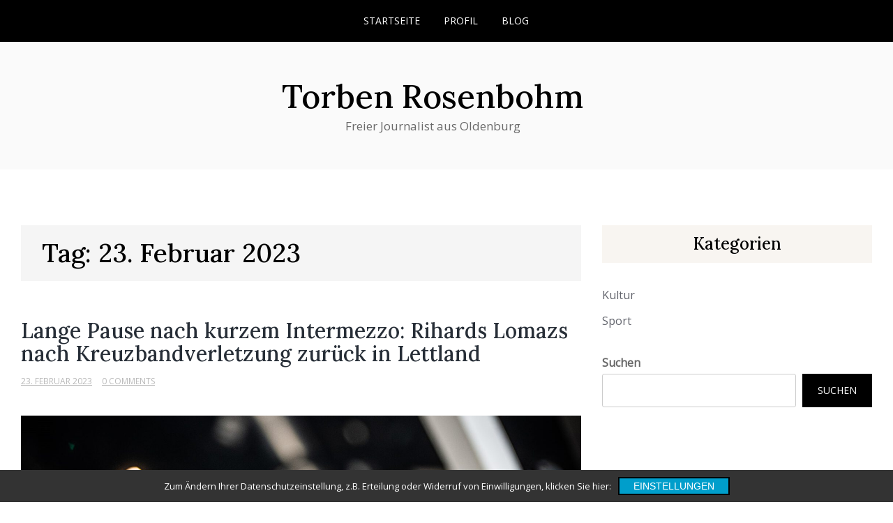

--- FILE ---
content_type: text/html; charset=UTF-8
request_url: https://torbenrosenbohm.de/2023/02/23/
body_size: 8225
content:
<!doctype html>
<html lang="de">
<head>
<meta charset="UTF-8">
<meta name="viewport" content="width=device-width, initial-scale=1">
<link rel="profile" href="https://gmpg.org/xfn/11">
<title>23. Februar 2023 &#8211; Torben Rosenbohm</title>
<meta name='robots' content='max-image-preview:large' />
<link rel="alternate" type="application/rss+xml" title="Torben Rosenbohm &raquo; Feed" href="https://torbenrosenbohm.de/feed/" />
<link rel="alternate" type="application/rss+xml" title="Torben Rosenbohm &raquo; Kommentar-Feed" href="https://torbenrosenbohm.de/comments/feed/" />
<script>
window._wpemojiSettings = {"baseUrl":"https:\/\/s.w.org\/images\/core\/emoji\/14.0.0\/72x72\/","ext":".png","svgUrl":"https:\/\/s.w.org\/images\/core\/emoji\/14.0.0\/svg\/","svgExt":".svg","source":{"concatemoji":"https:\/\/torbenrosenbohm.de\/wp-includes\/js\/wp-emoji-release.min.js?ver=6.3.7"}};
/*! This file is auto-generated */
!function(i,n){var o,s,e;function c(e){try{var t={supportTests:e,timestamp:(new Date).valueOf()};sessionStorage.setItem(o,JSON.stringify(t))}catch(e){}}function p(e,t,n){e.clearRect(0,0,e.canvas.width,e.canvas.height),e.fillText(t,0,0);var t=new Uint32Array(e.getImageData(0,0,e.canvas.width,e.canvas.height).data),r=(e.clearRect(0,0,e.canvas.width,e.canvas.height),e.fillText(n,0,0),new Uint32Array(e.getImageData(0,0,e.canvas.width,e.canvas.height).data));return t.every(function(e,t){return e===r[t]})}function u(e,t,n){switch(t){case"flag":return n(e,"\ud83c\udff3\ufe0f\u200d\u26a7\ufe0f","\ud83c\udff3\ufe0f\u200b\u26a7\ufe0f")?!1:!n(e,"\ud83c\uddfa\ud83c\uddf3","\ud83c\uddfa\u200b\ud83c\uddf3")&&!n(e,"\ud83c\udff4\udb40\udc67\udb40\udc62\udb40\udc65\udb40\udc6e\udb40\udc67\udb40\udc7f","\ud83c\udff4\u200b\udb40\udc67\u200b\udb40\udc62\u200b\udb40\udc65\u200b\udb40\udc6e\u200b\udb40\udc67\u200b\udb40\udc7f");case"emoji":return!n(e,"\ud83e\udef1\ud83c\udffb\u200d\ud83e\udef2\ud83c\udfff","\ud83e\udef1\ud83c\udffb\u200b\ud83e\udef2\ud83c\udfff")}return!1}function f(e,t,n){var r="undefined"!=typeof WorkerGlobalScope&&self instanceof WorkerGlobalScope?new OffscreenCanvas(300,150):i.createElement("canvas"),a=r.getContext("2d",{willReadFrequently:!0}),o=(a.textBaseline="top",a.font="600 32px Arial",{});return e.forEach(function(e){o[e]=t(a,e,n)}),o}function t(e){var t=i.createElement("script");t.src=e,t.defer=!0,i.head.appendChild(t)}"undefined"!=typeof Promise&&(o="wpEmojiSettingsSupports",s=["flag","emoji"],n.supports={everything:!0,everythingExceptFlag:!0},e=new Promise(function(e){i.addEventListener("DOMContentLoaded",e,{once:!0})}),new Promise(function(t){var n=function(){try{var e=JSON.parse(sessionStorage.getItem(o));if("object"==typeof e&&"number"==typeof e.timestamp&&(new Date).valueOf()<e.timestamp+604800&&"object"==typeof e.supportTests)return e.supportTests}catch(e){}return null}();if(!n){if("undefined"!=typeof Worker&&"undefined"!=typeof OffscreenCanvas&&"undefined"!=typeof URL&&URL.createObjectURL&&"undefined"!=typeof Blob)try{var e="postMessage("+f.toString()+"("+[JSON.stringify(s),u.toString(),p.toString()].join(",")+"));",r=new Blob([e],{type:"text/javascript"}),a=new Worker(URL.createObjectURL(r),{name:"wpTestEmojiSupports"});return void(a.onmessage=function(e){c(n=e.data),a.terminate(),t(n)})}catch(e){}c(n=f(s,u,p))}t(n)}).then(function(e){for(var t in e)n.supports[t]=e[t],n.supports.everything=n.supports.everything&&n.supports[t],"flag"!==t&&(n.supports.everythingExceptFlag=n.supports.everythingExceptFlag&&n.supports[t]);n.supports.everythingExceptFlag=n.supports.everythingExceptFlag&&!n.supports.flag,n.DOMReady=!1,n.readyCallback=function(){n.DOMReady=!0}}).then(function(){return e}).then(function(){var e;n.supports.everything||(n.readyCallback(),(e=n.source||{}).concatemoji?t(e.concatemoji):e.wpemoji&&e.twemoji&&(t(e.twemoji),t(e.wpemoji)))}))}((window,document),window._wpemojiSettings);
</script>
<style>
img.wp-smiley,
img.emoji {
display: inline !important;
border: none !important;
box-shadow: none !important;
height: 1em !important;
width: 1em !important;
margin: 0 0.07em !important;
vertical-align: -0.1em !important;
background: none !important;
padding: 0 !important;
}
</style>
<!-- <link rel='stylesheet' id='wp-block-library-css' href='https://torbenrosenbohm.de/wp-includes/css/dist/block-library/style.min.css?ver=6.3.7' media='all' /> -->
<link rel="stylesheet" type="text/css" href="//torbenrosenbohm.de/wp-content/cache/wpfc-minified/6wuvuqa0/fr9fp.css" media="all"/>
<style id='classic-theme-styles-inline-css'>
/*! This file is auto-generated */
.wp-block-button__link{color:#fff;background-color:#32373c;border-radius:9999px;box-shadow:none;text-decoration:none;padding:calc(.667em + 2px) calc(1.333em + 2px);font-size:1.125em}.wp-block-file__button{background:#32373c;color:#fff;text-decoration:none}
</style>
<style id='global-styles-inline-css'>
body{--wp--preset--color--black: #000000;--wp--preset--color--cyan-bluish-gray: #abb8c3;--wp--preset--color--white: #ffffff;--wp--preset--color--pale-pink: #f78da7;--wp--preset--color--vivid-red: #cf2e2e;--wp--preset--color--luminous-vivid-orange: #ff6900;--wp--preset--color--luminous-vivid-amber: #fcb900;--wp--preset--color--light-green-cyan: #7bdcb5;--wp--preset--color--vivid-green-cyan: #00d084;--wp--preset--color--pale-cyan-blue: #8ed1fc;--wp--preset--color--vivid-cyan-blue: #0693e3;--wp--preset--color--vivid-purple: #9b51e0;--wp--preset--gradient--vivid-cyan-blue-to-vivid-purple: linear-gradient(135deg,rgba(6,147,227,1) 0%,rgb(155,81,224) 100%);--wp--preset--gradient--light-green-cyan-to-vivid-green-cyan: linear-gradient(135deg,rgb(122,220,180) 0%,rgb(0,208,130) 100%);--wp--preset--gradient--luminous-vivid-amber-to-luminous-vivid-orange: linear-gradient(135deg,rgba(252,185,0,1) 0%,rgba(255,105,0,1) 100%);--wp--preset--gradient--luminous-vivid-orange-to-vivid-red: linear-gradient(135deg,rgba(255,105,0,1) 0%,rgb(207,46,46) 100%);--wp--preset--gradient--very-light-gray-to-cyan-bluish-gray: linear-gradient(135deg,rgb(238,238,238) 0%,rgb(169,184,195) 100%);--wp--preset--gradient--cool-to-warm-spectrum: linear-gradient(135deg,rgb(74,234,220) 0%,rgb(151,120,209) 20%,rgb(207,42,186) 40%,rgb(238,44,130) 60%,rgb(251,105,98) 80%,rgb(254,248,76) 100%);--wp--preset--gradient--blush-light-purple: linear-gradient(135deg,rgb(255,206,236) 0%,rgb(152,150,240) 100%);--wp--preset--gradient--blush-bordeaux: linear-gradient(135deg,rgb(254,205,165) 0%,rgb(254,45,45) 50%,rgb(107,0,62) 100%);--wp--preset--gradient--luminous-dusk: linear-gradient(135deg,rgb(255,203,112) 0%,rgb(199,81,192) 50%,rgb(65,88,208) 100%);--wp--preset--gradient--pale-ocean: linear-gradient(135deg,rgb(255,245,203) 0%,rgb(182,227,212) 50%,rgb(51,167,181) 100%);--wp--preset--gradient--electric-grass: linear-gradient(135deg,rgb(202,248,128) 0%,rgb(113,206,126) 100%);--wp--preset--gradient--midnight: linear-gradient(135deg,rgb(2,3,129) 0%,rgb(40,116,252) 100%);--wp--preset--font-size--small: 13px;--wp--preset--font-size--medium: 20px;--wp--preset--font-size--large: 36px;--wp--preset--font-size--x-large: 42px;--wp--preset--spacing--20: 0.44rem;--wp--preset--spacing--30: 0.67rem;--wp--preset--spacing--40: 1rem;--wp--preset--spacing--50: 1.5rem;--wp--preset--spacing--60: 2.25rem;--wp--preset--spacing--70: 3.38rem;--wp--preset--spacing--80: 5.06rem;--wp--preset--shadow--natural: 6px 6px 9px rgba(0, 0, 0, 0.2);--wp--preset--shadow--deep: 12px 12px 50px rgba(0, 0, 0, 0.4);--wp--preset--shadow--sharp: 6px 6px 0px rgba(0, 0, 0, 0.2);--wp--preset--shadow--outlined: 6px 6px 0px -3px rgba(255, 255, 255, 1), 6px 6px rgba(0, 0, 0, 1);--wp--preset--shadow--crisp: 6px 6px 0px rgba(0, 0, 0, 1);}:where(.is-layout-flex){gap: 0.5em;}:where(.is-layout-grid){gap: 0.5em;}body .is-layout-flow > .alignleft{float: left;margin-inline-start: 0;margin-inline-end: 2em;}body .is-layout-flow > .alignright{float: right;margin-inline-start: 2em;margin-inline-end: 0;}body .is-layout-flow > .aligncenter{margin-left: auto !important;margin-right: auto !important;}body .is-layout-constrained > .alignleft{float: left;margin-inline-start: 0;margin-inline-end: 2em;}body .is-layout-constrained > .alignright{float: right;margin-inline-start: 2em;margin-inline-end: 0;}body .is-layout-constrained > .aligncenter{margin-left: auto !important;margin-right: auto !important;}body .is-layout-constrained > :where(:not(.alignleft):not(.alignright):not(.alignfull)){max-width: var(--wp--style--global--content-size);margin-left: auto !important;margin-right: auto !important;}body .is-layout-constrained > .alignwide{max-width: var(--wp--style--global--wide-size);}body .is-layout-flex{display: flex;}body .is-layout-flex{flex-wrap: wrap;align-items: center;}body .is-layout-flex > *{margin: 0;}body .is-layout-grid{display: grid;}body .is-layout-grid > *{margin: 0;}:where(.wp-block-columns.is-layout-flex){gap: 2em;}:where(.wp-block-columns.is-layout-grid){gap: 2em;}:where(.wp-block-post-template.is-layout-flex){gap: 1.25em;}:where(.wp-block-post-template.is-layout-grid){gap: 1.25em;}.has-black-color{color: var(--wp--preset--color--black) !important;}.has-cyan-bluish-gray-color{color: var(--wp--preset--color--cyan-bluish-gray) !important;}.has-white-color{color: var(--wp--preset--color--white) !important;}.has-pale-pink-color{color: var(--wp--preset--color--pale-pink) !important;}.has-vivid-red-color{color: var(--wp--preset--color--vivid-red) !important;}.has-luminous-vivid-orange-color{color: var(--wp--preset--color--luminous-vivid-orange) !important;}.has-luminous-vivid-amber-color{color: var(--wp--preset--color--luminous-vivid-amber) !important;}.has-light-green-cyan-color{color: var(--wp--preset--color--light-green-cyan) !important;}.has-vivid-green-cyan-color{color: var(--wp--preset--color--vivid-green-cyan) !important;}.has-pale-cyan-blue-color{color: var(--wp--preset--color--pale-cyan-blue) !important;}.has-vivid-cyan-blue-color{color: var(--wp--preset--color--vivid-cyan-blue) !important;}.has-vivid-purple-color{color: var(--wp--preset--color--vivid-purple) !important;}.has-black-background-color{background-color: var(--wp--preset--color--black) !important;}.has-cyan-bluish-gray-background-color{background-color: var(--wp--preset--color--cyan-bluish-gray) !important;}.has-white-background-color{background-color: var(--wp--preset--color--white) !important;}.has-pale-pink-background-color{background-color: var(--wp--preset--color--pale-pink) !important;}.has-vivid-red-background-color{background-color: var(--wp--preset--color--vivid-red) !important;}.has-luminous-vivid-orange-background-color{background-color: var(--wp--preset--color--luminous-vivid-orange) !important;}.has-luminous-vivid-amber-background-color{background-color: var(--wp--preset--color--luminous-vivid-amber) !important;}.has-light-green-cyan-background-color{background-color: var(--wp--preset--color--light-green-cyan) !important;}.has-vivid-green-cyan-background-color{background-color: var(--wp--preset--color--vivid-green-cyan) !important;}.has-pale-cyan-blue-background-color{background-color: var(--wp--preset--color--pale-cyan-blue) !important;}.has-vivid-cyan-blue-background-color{background-color: var(--wp--preset--color--vivid-cyan-blue) !important;}.has-vivid-purple-background-color{background-color: var(--wp--preset--color--vivid-purple) !important;}.has-black-border-color{border-color: var(--wp--preset--color--black) !important;}.has-cyan-bluish-gray-border-color{border-color: var(--wp--preset--color--cyan-bluish-gray) !important;}.has-white-border-color{border-color: var(--wp--preset--color--white) !important;}.has-pale-pink-border-color{border-color: var(--wp--preset--color--pale-pink) !important;}.has-vivid-red-border-color{border-color: var(--wp--preset--color--vivid-red) !important;}.has-luminous-vivid-orange-border-color{border-color: var(--wp--preset--color--luminous-vivid-orange) !important;}.has-luminous-vivid-amber-border-color{border-color: var(--wp--preset--color--luminous-vivid-amber) !important;}.has-light-green-cyan-border-color{border-color: var(--wp--preset--color--light-green-cyan) !important;}.has-vivid-green-cyan-border-color{border-color: var(--wp--preset--color--vivid-green-cyan) !important;}.has-pale-cyan-blue-border-color{border-color: var(--wp--preset--color--pale-cyan-blue) !important;}.has-vivid-cyan-blue-border-color{border-color: var(--wp--preset--color--vivid-cyan-blue) !important;}.has-vivid-purple-border-color{border-color: var(--wp--preset--color--vivid-purple) !important;}.has-vivid-cyan-blue-to-vivid-purple-gradient-background{background: var(--wp--preset--gradient--vivid-cyan-blue-to-vivid-purple) !important;}.has-light-green-cyan-to-vivid-green-cyan-gradient-background{background: var(--wp--preset--gradient--light-green-cyan-to-vivid-green-cyan) !important;}.has-luminous-vivid-amber-to-luminous-vivid-orange-gradient-background{background: var(--wp--preset--gradient--luminous-vivid-amber-to-luminous-vivid-orange) !important;}.has-luminous-vivid-orange-to-vivid-red-gradient-background{background: var(--wp--preset--gradient--luminous-vivid-orange-to-vivid-red) !important;}.has-very-light-gray-to-cyan-bluish-gray-gradient-background{background: var(--wp--preset--gradient--very-light-gray-to-cyan-bluish-gray) !important;}.has-cool-to-warm-spectrum-gradient-background{background: var(--wp--preset--gradient--cool-to-warm-spectrum) !important;}.has-blush-light-purple-gradient-background{background: var(--wp--preset--gradient--blush-light-purple) !important;}.has-blush-bordeaux-gradient-background{background: var(--wp--preset--gradient--blush-bordeaux) !important;}.has-luminous-dusk-gradient-background{background: var(--wp--preset--gradient--luminous-dusk) !important;}.has-pale-ocean-gradient-background{background: var(--wp--preset--gradient--pale-ocean) !important;}.has-electric-grass-gradient-background{background: var(--wp--preset--gradient--electric-grass) !important;}.has-midnight-gradient-background{background: var(--wp--preset--gradient--midnight) !important;}.has-small-font-size{font-size: var(--wp--preset--font-size--small) !important;}.has-medium-font-size{font-size: var(--wp--preset--font-size--medium) !important;}.has-large-font-size{font-size: var(--wp--preset--font-size--large) !important;}.has-x-large-font-size{font-size: var(--wp--preset--font-size--x-large) !important;}
.wp-block-navigation a:where(:not(.wp-element-button)){color: inherit;}
:where(.wp-block-post-template.is-layout-flex){gap: 1.25em;}:where(.wp-block-post-template.is-layout-grid){gap: 1.25em;}
:where(.wp-block-columns.is-layout-flex){gap: 2em;}:where(.wp-block-columns.is-layout-grid){gap: 2em;}
.wp-block-pullquote{font-size: 1.5em;line-height: 1.6;}
</style>
<!-- <link rel='stylesheet' id='messina-blog-style-css' href='https://torbenrosenbohm.de/wp-content/themes/messina-blog/style.css?ver=6.3.7' media='all' /> -->
<!-- <link rel='stylesheet' id='messina-blog-font-css' href='https://torbenrosenbohm.de/wp-content/uploads/fonts/bfab9c63fc0138348251e537021c3b0e/font.css?v=1670328055' media='all' /> -->
<!-- <link rel='stylesheet' id='bootstrap-css-css' href='https://torbenrosenbohm.de/wp-content/themes/messina-blog/assets/css/bootstrap.min.css?ver=1.0' media='all' /> -->
<!-- <link rel='stylesheet' id='fontawesome-css-css' href='https://torbenrosenbohm.de/wp-content/themes/messina-blog/assets/css/font-awesome.css?ver=1.0' media='all' /> -->
<!-- <link rel='stylesheet' id='slick-css-css' href='https://torbenrosenbohm.de/wp-content/themes/messina-blog/assets/css/slick.css?ver=1.0' media='all' /> -->
<!-- <link rel='stylesheet' id='ionicons-css-css' href='https://torbenrosenbohm.de/wp-content/themes/messina-blog/assets/css/ionicons.css?ver=1.0' media='all' /> -->
<!-- <link rel='stylesheet' id='messina-blog-css-css' href='https://torbenrosenbohm.de/wp-content/themes/messina-blog/assets/css/messina-blog.css?ver=1.0' media='all' /> -->
<!-- <link rel='stylesheet' id='messina-blog-media-css-css' href='https://torbenrosenbohm.de/wp-content/themes/messina-blog/assets/css/media-queries.css?ver=1.0' media='all' /> -->
<!-- <link rel='stylesheet' id='sp-dsgvo_twbs4_grid-css' href='https://torbenrosenbohm.de/wp-content/plugins/shapepress-dsgvo/public/css/bootstrap-grid.min.css?ver=3.1.34' media='all' /> -->
<!-- <link rel='stylesheet' id='sp-dsgvo-css' href='https://torbenrosenbohm.de/wp-content/plugins/shapepress-dsgvo/public/css/sp-dsgvo-public.min.css?ver=3.1.34' media='all' /> -->
<!-- <link rel='stylesheet' id='sp-dsgvo_popup-css' href='https://torbenrosenbohm.de/wp-content/plugins/shapepress-dsgvo/public/css/sp-dsgvo-popup.min.css?ver=3.1.34' media='all' /> -->
<!-- <link rel='stylesheet' id='simplebar-css' href='https://torbenrosenbohm.de/wp-content/plugins/shapepress-dsgvo/public/css/simplebar.min.css?ver=6.3.7' media='all' /> -->
<link rel="stylesheet" type="text/css" href="//torbenrosenbohm.de/wp-content/cache/wpfc-minified/ft7o2um5/fr9fp.css" media="all"/>
<script src='//torbenrosenbohm.de/wp-content/cache/wpfc-minified/g5toqu9m/fr9fp.js' type="text/javascript"></script>
<!-- <script src='https://torbenrosenbohm.de/wp-includes/js/jquery/jquery.min.js?ver=3.7.0' id='jquery-core-js'></script> -->
<!-- <script src='https://torbenrosenbohm.de/wp-includes/js/jquery/jquery-migrate.min.js?ver=3.4.1' id='jquery-migrate-js'></script> -->
<script id='sp-dsgvo-js-extra'>
var spDsgvoGeneralConfig = {"ajaxUrl":"https:\/\/torbenrosenbohm.de\/wp-admin\/admin-ajax.php","wpJsonUrl":"https:\/\/torbenrosenbohm.de\/wp-json\/legalweb\/v1\/","cookieName":"sp_dsgvo_cookie_settings","cookieVersion":"0","cookieLifeTime":"86400","cookieLifeTimeDismiss":"86400","locale":"de_DE","privacyPolicyPageId":"26","privacyPolicyPageUrl":"https:\/\/torbenrosenbohm.de\/datenschutz\/","imprintPageId":"23","imprintPageUrl":"https:\/\/torbenrosenbohm.de\/impressum\/","showNoticeOnClose":"0","initialDisplayType":"cookie_notice","allIntegrationSlugs":["wp-statistics"],"noticeHideEffect":"none","noticeOnScroll":"","noticeOnScrollOffset":"100","currentPageId":"395","forceCookieInfo":"1","clientSideBlocking":"0"};
var spDsgvoIntegrationConfig = [{"slug":"wp-statistics","category":"necessary","cookieNames":"","insertLocation":"head","usedTagmanager":"","jsCode":"","hosts":"","placeholder":""}];
</script>
<script src='//torbenrosenbohm.de/wp-content/cache/wpfc-minified/lpkm0lg6/fr9fp.js' type="text/javascript"></script>
<!-- <script src='https://torbenrosenbohm.de/wp-content/plugins/shapepress-dsgvo/public/js/sp-dsgvo-public.min.js?ver=3.1.34' id='sp-dsgvo-js'></script> -->
<link rel="https://api.w.org/" href="https://torbenrosenbohm.de/wp-json/" /><link rel="EditURI" type="application/rsd+xml" title="RSD" href="https://torbenrosenbohm.de/xmlrpc.php?rsd" />
<meta name="generator" content="WordPress 6.3.7" />
<style>
.sp-dsgvo-blocked-embedding-placeholder
{
color: #313334;
background: linear-gradient(90deg, #e3ffe7 0%, #d9e7ff 100%);            }
a.sp-dsgvo-blocked-embedding-button-enable,
a.sp-dsgvo-blocked-embedding-button-enable:hover,
a.sp-dsgvo-blocked-embedding-button-enable:active {
color: #313334;
border-color: #313334;
border-width: 2px;
}
.wp-embed-aspect-16-9 .sp-dsgvo-blocked-embedding-placeholder,
.vc_video-aspect-ratio-169 .sp-dsgvo-blocked-embedding-placeholder,
.elementor-aspect-ratio-169 .sp-dsgvo-blocked-embedding-placeholder{
margin-top: -56.25%; /*16:9*/
}
.wp-embed-aspect-4-3 .sp-dsgvo-blocked-embedding-placeholder,
.vc_video-aspect-ratio-43 .sp-dsgvo-blocked-embedding-placeholder,
.elementor-aspect-ratio-43 .sp-dsgvo-blocked-embedding-placeholder{
margin-top: -75%;
}
.wp-embed-aspect-3-2 .sp-dsgvo-blocked-embedding-placeholder,
.vc_video-aspect-ratio-32 .sp-dsgvo-blocked-embedding-placeholder,
.elementor-aspect-ratio-32 .sp-dsgvo-blocked-embedding-placeholder{
margin-top: -66.66%;
}
</style>
<style>
/* latin */
@font-face {
font-family: 'Roboto';
font-style: italic;
font-weight: 300;
src: local('Roboto Light Italic'),
local('Roboto-LightItalic'),
url(https://torbenrosenbohm.de/wp-content/plugins/shapepress-dsgvo/public/css/fonts/roboto/Roboto-LightItalic-webfont.woff) format('woff');
font-display: swap;
}
/* latin */
@font-face {
font-family: 'Roboto';
font-style: italic;
font-weight: 400;
src: local('Roboto Italic'),
local('Roboto-Italic'),
url(https://torbenrosenbohm.de/wp-content/plugins/shapepress-dsgvo/public/css/fonts/roboto/Roboto-Italic-webfont.woff) format('woff');
font-display: swap;
}
/* latin */
@font-face {
font-family: 'Roboto';
font-style: italic;
font-weight: 700;
src: local('Roboto Bold Italic'),
local('Roboto-BoldItalic'),
url(https://torbenrosenbohm.de/wp-content/plugins/shapepress-dsgvo/public/css/fonts/roboto/Roboto-BoldItalic-webfont.woff) format('woff');
font-display: swap;
}
/* latin */
@font-face {
font-family: 'Roboto';
font-style: italic;
font-weight: 900;
src: local('Roboto Black Italic'),
local('Roboto-BlackItalic'),
url(https://torbenrosenbohm.de/wp-content/plugins/shapepress-dsgvo/public/css/fonts/roboto/Roboto-BlackItalic-webfont.woff) format('woff');
font-display: swap;
}
/* latin */
@font-face {
font-family: 'Roboto';
font-style: normal;
font-weight: 300;
src: local('Roboto Light'),
local('Roboto-Light'),
url(https://torbenrosenbohm.de/wp-content/plugins/shapepress-dsgvo/public/css/fonts/roboto/Roboto-Light-webfont.woff) format('woff');
font-display: swap;
}
/* latin */
@font-face {
font-family: 'Roboto';
font-style: normal;
font-weight: 400;
src: local('Roboto Regular'),
local('Roboto-Regular'),
url(https://torbenrosenbohm.de/wp-content/plugins/shapepress-dsgvo/public/css/fonts/roboto/Roboto-Regular-webfont.woff) format('woff');
font-display: swap;
}
/* latin */
@font-face {
font-family: 'Roboto';
font-style: normal;
font-weight: 700;
src: local('Roboto Bold'),
local('Roboto-Bold'),
url(https://torbenrosenbohm.de/wp-content/plugins/shapepress-dsgvo/public/css/fonts/roboto/Roboto-Bold-webfont.woff) format('woff');
font-display: swap;
}
/* latin */
@font-face {
font-family: 'Roboto';
font-style: normal;
font-weight: 900;
src: local('Roboto Black'),
local('Roboto-Black'),
url(https://torbenrosenbohm.de/wp-content/plugins/shapepress-dsgvo/public/css/fonts/roboto/Roboto-Black-webfont.woff) format('woff');
font-display: swap;
}
</style>
<link rel="icon" href="https://torbenrosenbohm.de/wp-content/uploads/2022/09/favicon.png" sizes="32x32" />
<link rel="icon" href="https://torbenrosenbohm.de/wp-content/uploads/2022/09/favicon.png" sizes="192x192" />
<link rel="apple-touch-icon" href="https://torbenrosenbohm.de/wp-content/uploads/2022/09/favicon.png" />
<meta name="msapplication-TileImage" content="https://torbenrosenbohm.de/wp-content/uploads/2022/09/favicon.png" />
<style id="wp-custom-css">
.wp-block-image figcaption, figcaption {font-size:13px; margin-top:0px;}		</style>
</head>
<body class="archive date hfeed">
<div id="page" class="site">
<a class="skip-link screen-reader-text" href="#primary">Skip to content</a>
<div class="main-wrap">
<header id="masthead" class="site-header big-header">
<div class="header-top">
<div class="container">
<div class="row">
<div class="col-md-2">
<div class="header-social">
<ul> 			                </ul>
</div>
</div>
<div class="col-md-8">
<div class="collapse navbar-collapse" id="navbar-collapse">
<nav id="site-navigation" class="main-navigation clearfix">
<ul id="menu-main" class="nav navbar-nav navbar-center nav-menu"><li itemscope="itemscope" itemtype="https://www.schema.org/SiteNavigationElement" id="menu-item-14" class="menu-item menu-item-type-custom menu-item-object-custom menu-item-home menu-item-14 nav-item"><a title="Startseite" href="http://torbenrosenbohm.de/" class="nav-link">Startseite</a></li>
<li itemscope="itemscope" itemtype="https://www.schema.org/SiteNavigationElement" id="menu-item-20" class="menu-item menu-item-type-post_type menu-item-object-page menu-item-20 nav-item"><a title="Profil" href="https://torbenrosenbohm.de/profil/" class="nav-link">Profil</a></li>
<li itemscope="itemscope" itemtype="https://www.schema.org/SiteNavigationElement" id="menu-item-16" class="menu-item menu-item-type-taxonomy menu-item-object-category menu-item-16 nav-item"><a title="Blog" href="https://torbenrosenbohm.de/category/sport/" class="nav-link">Blog</a></li>
</ul>		            	</nav>
</div><!-- End navbar-collapse -->
</div>
<div class="col-md-2">
</div>
</div>
</div>
</div>
<div class="bottom-header">
<div class="container">
<div class="row">
<div class="site-branding">
<div class="logo-wrap">
<h2 class="site-title"><a href="https://torbenrosenbohm.de/" rel="home">Torben Rosenbohm</a></h2>
<p class="site-description">Freier Journalist aus Oldenburg</p>
</div>
</div><!-- .site-branding -->
</div>
</div>
</div>
</header><!-- #masthead -->
<div class="header-mobile">
<div class="site-branding">
<div class="logo-wrap">
<h2 class="site-title"><a href="https://torbenrosenbohm.de/" rel="home">Torben Rosenbohm</a></h2>
<p class="site-description">Freier Journalist aus Oldenburg</p>
</div>
</div><!-- .site-branding -->
<div class="mobile-wrap">
<div class="header-social">
<ul> 			                </ul>
</div>
<div id="mobile-menu-wrap">
<button type="button" class="navbar-toggle collapsed" aria-controls="navbar-collapse1" data-toggle="collapse"
data-target="#navbar-collapse1" aria-expanded="false">
<span class="sr-only">Toggle navigation</span>
<span class="icon-bar"></span>
<span class="icon-bar"></span>
<span class="icon-bar"></span>
</button>
<div class="collapse navbar-collapse" id="navbar-collapse1">
<ul id="menu-main" class="nav navbar-nav navbar-center"><li itemscope="itemscope" itemtype="https://www.schema.org/SiteNavigationElement" class="menu-item menu-item-type-custom menu-item-object-custom menu-item-home menu-item-14 nav-item"><a title="Startseite" href="http://torbenrosenbohm.de/" class="nav-link">Startseite</a></li>
<li itemscope="itemscope" itemtype="https://www.schema.org/SiteNavigationElement" class="menu-item menu-item-type-post_type menu-item-object-page menu-item-20 nav-item"><a title="Profil" href="https://torbenrosenbohm.de/profil/" class="nav-link">Profil</a></li>
<li itemscope="itemscope" itemtype="https://www.schema.org/SiteNavigationElement" class="menu-item menu-item-type-taxonomy menu-item-object-category menu-item-16 nav-item"><a title="Blog" href="https://torbenrosenbohm.de/category/sport/" class="nav-link">Blog</a></li>
</ul>	            
<div class="header-search-form">
</div>
</div><!-- End navbar-collapse -->
</div>
</div>
</div>
<div class="breadcrumbs ">
<div class="container">
</div>
</div>
<!-- /main-wrap -->
<div class="archive-section section">
<div class="container">
<div class="row">
<div class="col-md-8">
<div id="primary" class="content-area">
<main id="main" class="site-main">
<header class="page-header">
<h1 class="page-title">Tag: <span>23. Februar 2023</span></h1>                                </header><!-- .page-header -->
<article id="post-395" class="post-395 post type-post status-publish format-standard has-post-thumbnail hentry category-sport tag-bundesliga tag-ewe-baskets tag-fiba tag-injury tag-kreuzband tag-latvia tag-lettland tag-oldenburg tag-rihards-lomazs tag-wm tag-world-cup">
<header class="entry-header">
<h2 class="entry-title"><a href="https://torbenrosenbohm.de/2023/02/23/lange-pause-nach-kurzem-intermezzo-rihards-lomazs-nach-kreuzbandverletzung-zurueck-in-lettland/" rel="bookmark">Lange Pause nach kurzem Intermezzo: Rihards Lomazs nach Kreuzbandverletzung zurück in Lettland</a></h2>										<ul class="post-meta">
<li class="meta-date"><a href="https://torbenrosenbohm.de/2023/02?day=23"><time class="entry-date published" datetime="https://torbenrosenbohm.de/2023/02?day=23">23. Februar 2023</time>
</a></li>
<li class="meta-comment"><a
href="https://torbenrosenbohm.de/2023/02/23/lange-pause-nach-kurzem-intermezzo-rihards-lomazs-nach-kreuzbandverletzung-zurueck-in-lettland/#respond">0 Comments</a></li>
</ul>
</header><!-- .entry-header -->
<div class="carousel-thumbnail" href="https://torbenrosenbohm.de/2023/02/23/lange-pause-nach-kurzem-intermezzo-rihards-lomazs-nach-kreuzbandverletzung-zurueck-in-lettland/" aria-hidden="true" tabindex="-1">
<img width="2128" height="1197" src="https://torbenrosenbohm.de/wp-content/uploads/2023/02/lomazs_pregame.jpg" class="attachment-carousel-thumbnail size-carousel-thumbnail wp-post-image" alt="Lange Pause nach kurzem Intermezzo: Rihards Lomazs nach Kreuzbandverletzung zurück in Lettland" decoding="async" fetchpriority="high" srcset="https://torbenrosenbohm.de/wp-content/uploads/2023/02/lomazs_pregame.jpg 2128w, https://torbenrosenbohm.de/wp-content/uploads/2023/02/lomazs_pregame-300x169.jpg 300w, https://torbenrosenbohm.de/wp-content/uploads/2023/02/lomazs_pregame-1024x576.jpg 1024w, https://torbenrosenbohm.de/wp-content/uploads/2023/02/lomazs_pregame-768x432.jpg 768w, https://torbenrosenbohm.de/wp-content/uploads/2023/02/lomazs_pregame-1536x864.jpg 1536w, https://torbenrosenbohm.de/wp-content/uploads/2023/02/lomazs_pregame-2048x1152.jpg 2048w" sizes="(max-width: 2128px) 100vw, 2128px" />			</div>
<div class="entry-content">
Im vergangenen November legten die EWE Baskets Oldenburg personell zum ersten (und nicht letzten) Mal in dieser Saison personell nach. Der lettische Nationalspieler Rihards Lomazs, der für den spanischen Erstligisten Casademont Zaragoza in die Spielzeit 2022/2023 gestartet war, wechselte nach Niedersachsen und sollte wohl vor allem MaCio Teague Beine machen. Der US-Amerikaner hatte die Erwartungen bis dahin nicht erfüllt und landete nach der...	</div><!-- .entry-content -->
<footer class="entry-footer">
<div class="seperator">
<a href="https://torbenrosenbohm.de/2023/02/23/lange-pause-nach-kurzem-intermezzo-rihards-lomazs-nach-kreuzbandverletzung-zurueck-in-lettland/" class="readmore-link">Continue Reading</a>
</div>
</footer><!-- .entry-footer -->
</article><!-- #post-395 -->
</main><!-- #main -->
</div><!-- #primary -->
</div><!-- #primary -->
<div class="col-md-4">
<aside id="secondary" class="widget-area">
<section id="block-6" class="widget widget_block"><div class="wp-block-group is-layout-flow wp-block-group-is-layout-flow"><div class="wp-block-group__inner-container"><h2 class="wp-block-heading">Kategorien</h2><ul class="wp-block-categories-list wp-block-categories">	<li class="cat-item cat-item-5"><a href="https://torbenrosenbohm.de/category/kultur/">Kultur</a>
</li>
<li class="cat-item cat-item-1"><a href="https://torbenrosenbohm.de/category/sport/">Sport</a>
</li>
</ul></div></div></section><section id="block-2" class="widget widget_block widget_search"><form role="search" method="get" action="https://torbenrosenbohm.de/" class="wp-block-search__button-outside wp-block-search__text-button wp-block-search"><label class="wp-block-search__label" for="wp-block-search__input-2" >Suchen</label><div class="wp-block-search__inside-wrapper " ><input class="wp-block-search__input" id="wp-block-search__input-2" placeholder="" value="" type="search" name="s" required /><button aria-label="Suchen" class="wp-block-search__button wp-element-button" type="submit" >Suchen</button></div></form></section></aside><!-- #secondary -->
</div>
</div>
</div>
</div>

<footer id="colophon" class="site-footer">
<section class="footer-sec">
<div class="container">
<div class="row">
<div class="col-md-4">
<aside id="nav_menu-2" class="widget widget_nav_menu"><h3 class="widget-title">Rechtliches</h3><div class="menu-footer-container"><ul id="menu-footer" class="menu"><li id="menu-item-25" class="menu-item menu-item-type-post_type menu-item-object-page menu-item-25"><a href="https://torbenrosenbohm.de/impressum/">Impressum</a></li>
<li id="menu-item-28" class="menu-item menu-item-type-post_type menu-item-object-page menu-item-privacy-policy menu-item-28"><a rel="privacy-policy" href="https://torbenrosenbohm.de/datenschutz/">Datenschutz</a></li>
</ul></div></aside>	                    </div>
<div class="col-md-4">
<aside id="recent-posts-2" class="widget widget_recent_entries">
<h3 class="widget-title">Neueste Artikel</h3>
<ul>
<li>
<a href="https://torbenrosenbohm.de/2025/11/05/ein-wichtel-auf-abwegen-vorlesebuch-teil-zwei/">Ein Wichtel auf Abwegen: Vorlesebuch, Teil zwei!</a>
</li>
<li>
<a href="https://torbenrosenbohm.de/2025/09/05/neuerscheinung-ein-coffee-table-book-randvoll-mit-basketball/">Neuerscheinung: Ein Coffee Table Book, randvoll mit Basketball</a>
</li>
<li>
<a href="https://torbenrosenbohm.de/2025/08/18/seitenwechsel/">Seitenwechsel</a>
</li>
<li>
<a href="https://torbenrosenbohm.de/2025/06/26/blog-macht-sommerpause-zeit-fuer-etwas-neues/">Blog macht Sommerpause &#8211; Zeit für etwas Neues</a>
</li>
<li>
<a href="https://torbenrosenbohm.de/2025/06/05/ewe-baskets-interview-srdjan-klaric/">EWE Baskets nach der Saison: Wiederholt sich unter Predrag Krunic Geschichte?</a>
</li>
</ul>
</aside>	                    </div>
<div class="col-md-4">
<aside id="text-2" class="widget widget_text"><h3 class="widget-title">Profil</h3>			<div class="textwidget"><p>Schreiben, laufen, Musik hören.</p>
<p>Mehr über mich: <a href="https://torbenrosenbohm.de/profil/">hier</a>.</p>
</div>
</aside>	                    </div>
</div>
</div>
</section>
<div class="site-info">
<p>Powered By WordPress |                     <a target="_blank" rel="nofollow"
href="https://elegantblogthemes.com/theme/messina-blog">Messina Blog</a>
</p>
</div><!-- .site-info -->
</footer><!-- #colophon -->
</div><!-- #page -->
<script src='https://torbenrosenbohm.de/wp-content/themes/messina-blog/js/navigation.js?ver=1.0' id='messina-blog-navigation-js'></script>
<script src='https://torbenrosenbohm.de/wp-content/themes/messina-blog/assets/js/bootstrap.min.js?ver=1.0' id='bootstrap-js-js'></script>
<script src='https://torbenrosenbohm.de/wp-content/themes/messina-blog/js/custom-script.js?ver=6.3.7' id='custom_script_js-js'></script>
<script src='https://torbenrosenbohm.de/wp-content/themes/messina-blog/assets/js/slick.min.js?ver=1.0' id='slick-js-js'></script>
<script src='https://torbenrosenbohm.de/wp-content/themes/messina-blog/assets/js/app.js?ver=1.0' id='messina-blog-app-js'></script>
<script src='https://torbenrosenbohm.de/wp-content/themes/messina-blog/js/skip-link-focus-fix.js?ver=6.3.7' id='messina-blog-skip-link-focus-fix-js'></script>
<script src='https://torbenrosenbohm.de/wp-content/plugins/shapepress-dsgvo/public/js/simplebar.min.js' id='simplebar-js'></script>
<!--noptimize-->
<div id="cookie-notice" role="banner"
class="sp-dsgvo lwb-d-flex cn-bottom cookie-style-00  "
style="background-color: #333333;
color: #ffffff;
height: auto;">
<div class="cookie-notice-container container-fluid lwb-d-md-flex justify-content-md-center align-items-md-center">
<span id="cn-notice-text" class=""
style="font-size:13px">Zum &Auml;ndern Ihrer Datenschutzeinstellung, z.B. Erteilung oder Widerruf von Einwilligungen, klicken Sie hier:                    </span>
<a href="#" id="cn-btn-settings"
class="cn-set-cookie button button-default "
style="background-color: #009ecb;
color: #ffffff;
border-color: #f3f3f3;
border-width: 1px">
Einstellungen                    </a>
</div> <!-- class="cookie-notice-container" -->
</div> <!--id="cookie-notice" -->
<!--/noptimize-->
<!-- // Demo buy CTA button - Start -->
<!-- // Demo buy CTA button - End -->
</body>
</html><!-- WP Fastest Cache file was created in 0.667 seconds, on 5. November 2025 @ 23:45 -->